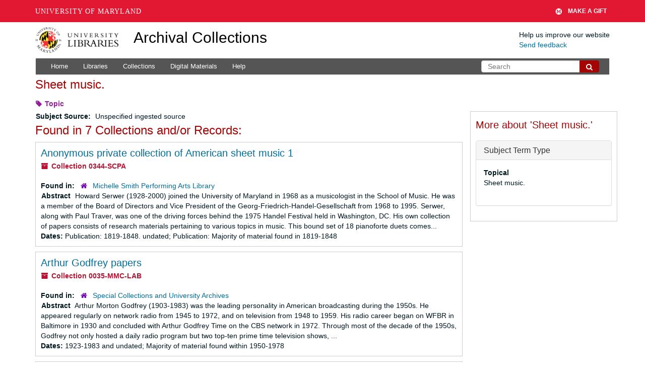

--- FILE ---
content_type: text/html; charset=UTF-8
request_url: https://archives.lib.umd.edu/subjects/265
body_size: 2245
content:
<!DOCTYPE html>
<html lang="en">
<head>
    <meta charset="utf-8">
    <meta name="viewport" content="width=device-width, initial-scale=1">
    <title></title>
    <style>
        body {
            font-family: "Arial";
        }
    </style>
    <script type="text/javascript">
    window.awsWafCookieDomainList = [];
    window.gokuProps = {
"key":"AQIDAHjcYu/GjX+QlghicBgQ/7bFaQZ+m5FKCMDnO+vTbNg96AF8/iJoPy7qicRwwSubQ745AAAAfjB8BgkqhkiG9w0BBwagbzBtAgEAMGgGCSqGSIb3DQEHATAeBglghkgBZQMEAS4wEQQMr9LmpNl+wKeTSt2lAgEQgDsQ256tmc+nVKlQAAXOUkqw+ct/3DavbKpwcYJUVgrsbond8rTLFdeuOn0oshFVUXAKKQ/0H6OSd8WAGQ==",
          "iv":"D549cgCrrAAAAQ8a",
          "context":"Q7D6NZoCCJCgVMVDouu013WKm0ItRGNmftbs1f5BhPPYG/[base64]/6+4UPksUtAat832/MO4eZ+5E571Q00DsRmFm5K1hb6JleeFFOa9I3+BqWC0ny39LhoIvz6cZr0wsijtG8PKEPP02mbtgAxIrcDEmfhAJi9uuWX/ewzAN7Px68rc0vsCB0AhNO131xbGlKxPZJ222Ts7i2H9G//izTPQBmpYaRDXzWZToLRi3J6yvjMLG9ekdXcpUPPmxH28D9snQuMoByzJ5sphB4ni/[base64]/p2AgfutV"
};
    </script>
    <script src="https://242ca8fe7f10.63f99d93.us-east-2.token.awswaf.com/242ca8fe7f10/9e89e9a0218e/bf23a9a77b85/challenge.js"></script>
</head>
<body>
    <div id="challenge-container"></div>
    <script type="text/javascript">
        AwsWafIntegration.saveReferrer();
        AwsWafIntegration.checkForceRefresh().then((forceRefresh) => {
            if (forceRefresh) {
                AwsWafIntegration.forceRefreshToken().then(() => {
                    window.location.reload(true);
                });
            } else {
                AwsWafIntegration.getToken().then(() => {
                    window.location.reload(true);
                });
            }
        });
    </script>
    <noscript>
        <h1>JavaScript is disabled</h1>
        In order to continue, we need to verify that you're not a robot.
        This requires JavaScript. Enable JavaScript and then reload the page.
    </noscript>
</body>
</html>

--- FILE ---
content_type: text/html;charset=utf-8
request_url: https://archives.lib.umd.edu/subjects/265
body_size: 22461
content:
<!DOCTYPE html>
<html lang="en">
<head>
	<meta charset="utf-8"/>
	<meta http-equiv="X-UA-Compatible" content="IE=edge"/>
	<meta name="viewport" content="width=device-width, initial-scale=1">
	<link href="/favicon.ico" rel="shortcut icon" type="image/x-icon" />
	<title>Sheet music. | Archival Collections</title>
	<meta name="csrf-param" content="authenticity_token" />
<meta name="csrf-token" content="TkQaUQ3kFe12bgkQIV0L+IizuPpQOSw2Q7Zs5ISqP0YE/yRfKpsnAdsacziw11WZrJq0uNe/4O+WNG8ZjdyX5w==" />

		<meta name="referrer" content="origin-when-cross-origin" />

	<script>
	 var APP_PATH = '/';
	 var SHOW_IDENTIFIERS_IN_TREE = false;
	</script>

	<link rel="stylesheet" media="all" href="/assets/application-c5ef6c3837eb5dfa7dbdd56630bce29abae71206f816c2cb3e936573b66c3028.css" />
	<script src="/assets/application-77406bf697558af1e782ad28fa7dc1be6c4f18508271369d4a2d9ef7aac90c32.js"></script>

	

			<!-- Begin plugin layout -->
			<link rel="stylesheet" media="screen" href="/assets/stylesheets/umd_lib_environment_banner.css" />
<link rel="stylesheet" media="screen" href="/assets/stylesheets/umd_lib.css" />

			<!-- End plugin layout -->
			<!-- Begin plugin layout -->
			 <link rel="stylesheet" media="all" href="/assets/stylesheets/umd_aeon_fulfillment.css" />

			<!-- End plugin layout -->

<!-- HTML5 shim and Respond.js for IE8 support of HTML5 elements and media queries -->
<!-- WARNING: Respond.js doesn't work if you view the page via file:// -->
<!--[if lt IE 9]>
	<script src="https://oss.maxcdn.com/html5shiv/3.7.3/html5shiv.min.js"></script>
	<script src="https://oss.maxcdn.com/respond/1.4.2/respond.min.js"></script>
<![endif]-->
    <!-- Matomo Analytics -->
    <script>
      var _paq = window._paq = window._paq || [];
      /* tracker methods like "setCustomDimension" should be called before "trackPageView" */
      _paq.push(['trackPageView']);
      _paq.push(['enableLinkTracking']);
      (function() {
        var u="https://umd.matomo.cloud/";
        _paq.push(['setTrackerUrl', u+'matomo.php']);
        _paq.push(['setSiteId', '9']);
        var d=document, g=d.createElement('script'), s=d.getElementsByTagName('script')[0];
        g.async=true; g.src='//cdn.matomo.cloud/umd.matomo.cloud/matomo.js'; s.parentNode.insertBefore(g,s);
      })();
    </script>
</head>

<body class="site">
  


	<div class="skipnav">
  <a class="sr-only sr-only-focusable" href="#maincontent">Skip to main content</a>
</div>


	<div class="container-fluid no-pad container">
		<section id="header">
  <div class="row">
    <div class="col-md-2 col-sm-3 col-xs-4">
      <a href="//lib.umd.edu" target="_blank"><img id="logo-header" class="img-responsive" width="170px" alt="University of Maryland Libraries Logo" src="https://archives.lib.umd.edu/assets/images/liblogo.png">    </a>
    </div>
    <div class="col-md-6 col-sm-5 col-xs-8">
        <a title="Return to the ArchivesSpace homepage" href="https://archives.lib.umd.edu/" class="app-title">Archival Collections</a>
    </div>
    <div class="col-md-4 col-sm-4 col-xs-12">
      <div class="website-feedback">
        <p class="website-feedback-label">Help us improve our website</p>
        <a class="website-feedback-link" href="https://libumd.wufoo.com/forms/rb2fewh0i9d7bc/">Send feedback</a>
      </div>
    </div>
  </div>
</section>

	</div>

  <section id="navigation" class="container">
  <nav class="navbar navbar-default" aria-label="top-level navigation">
    <div class="navbar-header top-bar">
      <button type="button" class="navbar-toggle collapsed" data-toggle="collapse" data-target="#collapsemenu"
              aria-expanded="false">
        <span class="sr-only">Toggle Navigation</span>
        <span class="icon-bar"></span>
        <span class="icon-bar"></span>
        <span class="icon-bar"></span>
      </button>
      <div class="collapse navbar-collapse pull-left" id="collapsemenu">
        <ul class="nav nav navbar-nav">
            <li><a href="/">Home</a></li>
            <li><a href="/repositories">Libraries</a></li>
            <li><a href="/repositories/resources">Collections</a></li>
            <li><a href="/objects?limit=digital_object">Digital Materials</a></li>
            <li><a href="https://www.lib.umd.edu/help-using-archival-collections">Help</a></li>
        </ul>
      </div>
        <div class="pull-right hidden-xxs">
          <form class="navbar-form" action="/search" accept-charset="UTF-8" method="get"><input name="utf8" type="hidden" value="&#x2713;" />
  <input type="hidden" name="op[]" id="op_1" />
  <div class="input-group">
    <input type="text" name="q[]" id="q_1" class="form-control umd-search" placeholder="Search" />
    <span class="input-group-btn">
      <button name="button" type="submit" class="btn btn-default umd-search-btn">
        <span class="fa fa-search" aria-hidden="true"></span>
        <span class="sr-only">Search The Archives</span>
</button>    </span>
  </div>
</form>
        </div>
        <div class="visible-xxs">
          <form class="navbar-form" action="/search" accept-charset="UTF-8" method="get"><input name="utf8" type="hidden" value="&#x2713;" />
  <input type="hidden" name="op[]" id="op_2" />
  <div class="input-group">
    <input type="text" name="q[]" id="q_2" class="form-control umd-search" placeholder="Search" />
    <span class="input-group-btn">
      <button name="button" type="submit" class="btn btn-default umd-search-btn">
        <span class="fa fa-search" aria-hidden="true"></span>
        <span class="sr-only">Search The Archives</span>
</button>    </span>
  </div>
</form>
        </div>
    </div>
  </nav>
</section>


	<section id="container-fluid" class="container site-content">
		<a name="maincontent" id="maincontent"></a>
		
		<div id="main-content">
  <div class="row" id="info_row">
    <div class="information col-sm-7">
      

<h1>
    Sheet music.
</h1>


<div class="badge-and-identifier">
  <div class="record-type-badge subject">
    <i class="fa fa-tag"></i>&#160;Topic 
  <!-- </div> -->
  </div>
</div>

    </div>
    <div class="page_actions col-sm-5 right">
      <div title="Page Actions" class="text-right">
 <ul class="list-inline">
      <li class="large-badge  align-center">
              <a id="staff-link" href="#" class="btn btn-default hide" target="_blank">
        <i class="fa fa-pencil fa-3x"></i>
        <br/>
        Staff Only
    </a>

      </li>
 </ul>
</div>

    </div>
  </div>
  <div class="row">
    <div class="information col-sm-9">
      <div class="clear">
        <span class="inline-label clear">Subject Source: </span>Unspecified ingested source
      </div>
        <h2>Found in 7 Collections and/or Records:</h2>
  
       <div class="recordrow" style="clear:both" data-uri="/repositories/4/resources/1687">
    

<h3>
    <a class="record-title" href="/repositories/4/resources/1687">
      Anonymous private collection of American sheet music 1
    </a>
</h3>


<div class="badge-and-identifier">
  <div class="record-type-badge resource">
    <i class="fa fa-archive"></i>&#160;Collection 
  <!-- </div> -->
    <!-- <div class="identifier"> -->
        <span class="component">0344-SCPA</span>
    <!-- </div> -->
  </div>
</div>

    <div class="recordsummary" style="clear:both">

    

  <div class="result_context">
      <strong>Found in: </strong>
<span class="repo_name">
  <span class='record-type-badge repository' aria-hidden='true'>       <i class='fa fa-home'></i>     </span>
  <a href="/repositories/4">Michelle Smith Performing Arts Library</a>
</span>

  </div>



    <div class="abstract single_note">
      <span class='inline-label'>Abstract</span>
        Howard Serwer (1928-2000) joined the University of Maryland in 1968 as a musicologist in the School of Music. He was a member of the Board of Directors and Vice President of the Georg-Friedrich-Handel-Gesellschaft from 1968 to 1995. Serwer, along with Paul Traver, was one of the driving forces behind the 1975 Handel Festival held in Washington, DC. His own collection of papers consists of research materials pertaining to various topics in music. This bound set of 18 pianoforte duets comes...
    </div>

    <div class="dates">
        <strong>Dates: </strong>
      Publication: 1819-1848. undated; Publication: Majority of material found in 1819-1848
    </div>

  <div class="staff-hidden hide">
  </div>



</div>


   </div>

       <div class="recordrow" style="clear:both" data-uri="/repositories/2/resources/593">
    

<h3>
    <a class="record-title" href="/repositories/2/resources/593">
      Arthur Godfrey papers
    </a>
</h3>


<div class="badge-and-identifier">
  <div class="record-type-badge resource">
    <i class="fa fa-archive"></i>&#160;Collection 
  <!-- </div> -->
    <!-- <div class="identifier"> -->
        <span class="component">0035-MMC-LAB</span>
    <!-- </div> -->
  </div>
</div>

    <div class="recordsummary" style="clear:both">

    

  <div class="result_context">
      <strong>Found in: </strong>
<span class="repo_name">
  <span class='record-type-badge repository' aria-hidden='true'>       <i class='fa fa-home'></i>     </span>
  <a href="/repositories/2">Special Collections and University Archives</a>
</span>

  </div>



    <div class="abstract single_note">
      <span class='inline-label'>Abstract</span>
        Arthur Morton Godfrey (1903-1983) was the leading personality in American broadcasting during the 1950s. He appeared regularly on network radio from 1945 to 1972, and on television from 1948 to 1959. His radio career began on WFBR in Baltimore in 1930 and concluded with Arthur Godfrey Time on the CBS network in 1972. Through most of the decade of the 1950s, Godfrey not only hosted a daily radio program but two top-ten prime time television shows, ...
    </div>

    <div class="dates">
        <strong>Dates: </strong>
      1923-1983 and undated; Majority of material found within 1950-1978
    </div>

  <div class="staff-hidden hide">
  </div>



</div>


   </div>

       <div class="recordrow" style="clear:both" data-uri="/repositories/4/resources/1673">
    

<h3>
    <a class="record-title" href="/repositories/4/resources/1673">
      Hugo Keesing collection on Jacoba Feenstra's sheet music
    </a>
</h3>


<div class="badge-and-identifier">
  <div class="record-type-badge resource">
    <i class="fa fa-archive"></i>&#160;Collection 
  <!-- </div> -->
    <!-- <div class="identifier"> -->
        <span class="component">0336-SCPA</span>
    <!-- </div> -->
  </div>
</div>

    <div class="recordsummary" style="clear:both">

    

  <div class="result_context">
      <strong>Found in: </strong>
<span class="repo_name">
  <span class='record-type-badge repository' aria-hidden='true'>       <i class='fa fa-home'></i>     </span>
  <a href="/repositories/4">Michelle Smith Performing Arts Library</a>
</span>

  </div>



    <div class="abstract single_note">
      <span class='inline-label'>Abstract</span>
        <p>The Hugo Keesing collection on Jacoba Feenstra’s sheet music consists of a single bound collection of sheet music. This sheet music was bound in the early-mid twentieth century and covers the period 1881–1911. The collection is organized in a single series.</p>
    </div>

    <div class="dates">
        <strong>Dates: </strong>
      1881-1911 and undated
    </div>

  <div class="staff-hidden hide">
  </div>



</div>


   </div>

       <div class="recordrow" style="clear:both" data-uri="/repositories/4/resources/1667">
    

<h3>
    <a class="record-title" href="/repositories/4/resources/1667">
      Hugo Keesing collection on music and World War I
    </a>
</h3>


<div class="badge-and-identifier">
  <div class="record-type-badge resource">
    <i class="fa fa-archive"></i>&#160;Collection 
  <!-- </div> -->
    <!-- <div class="identifier"> -->
        <span class="component">0331-SCPA</span>
    <!-- </div> -->
  </div>
</div>

    <div class="recordsummary" style="clear:both">

    

  <div class="result_context">
      <strong>Found in: </strong>
<span class="repo_name">
  <span class='record-type-badge repository' aria-hidden='true'>       <i class='fa fa-home'></i>     </span>
  <a href="/repositories/4">Michelle Smith Performing Arts Library</a>
</span>

  </div>



    <div class="abstract single_note">
      <span class='inline-label'>Abstract</span>
        Contemporaneously referred to as "the war to end all wars," the First World War officially began in July 1914 and lasted until November 11, 1918, when Germany, the last of the Central Powers still standing, signed an armstice. This was one of the largest and deadliest wars in the history of the world, involving over 70 million military troops, not to mention the millions of civilians that were affected and lost their lives. Hundreds of songs were written in the United States during and about...
    </div>

    <div class="dates">
        <strong>Dates: </strong>
      Copyright: Majority of material found within 1917-1919; Copyright: 1818-1933
    </div>

  <div class="staff-hidden hide">
  </div>



</div>


   </div>

       <div class="recordrow" style="clear:both" data-uri="/repositories/4/resources/266">
    

<h3>
    <a class="record-title" href="/repositories/4/resources/266">
      Hugo Keesing collection on popular music and culture
    </a>
</h3>


<div class="badge-and-identifier">
  <div class="record-type-badge resource">
    <i class="fa fa-archive"></i>&#160;Collection 
  <!-- </div> -->
    <!-- <div class="identifier"> -->
        <span class="component">0059-SCPA</span>
    <!-- </div> -->
  </div>
</div>

    <div class="recordsummary" style="clear:both">

    

  <div class="result_context">
      <strong>Found in: </strong>
<span class="repo_name">
  <span class='record-type-badge repository' aria-hidden='true'>       <i class='fa fa-home'></i>     </span>
  <a href="/repositories/4">Michelle Smith Performing Arts Library</a>
</span>

  </div>



    <div class="abstract single_note">
      <span class='inline-label'>Abstract</span>
        The Hugo Keesing collection on popular music and culture consists of books, serials, recordings, sheet music, clippings, memorabilia, and teaching and research materials related to twentieth-century American popular music, and to rock and roll music in particular. The materials were collected by Hugo Keesing, a popular culture scholar and former professor of American Studies at the University of Maryland, and by Dr. Keesing's brother, Wouter Keesing. The bulk of the collection covers the...
    </div>

    <div class="dates">
        <strong>Dates: </strong>
      Majority of material found within 1950-1990; 1900-1999
    </div>

  <div class="staff-hidden hide">
  </div>



</div>


   </div>

       <div class="recordrow" style="clear:both" data-uri="/repositories/4/resources/1814">
    

<h3>
    <a class="record-title" href="/repositories/4/resources/1814">
      Joan Baxter collection of sheet music
    </a>
</h3>


<div class="badge-and-identifier">
  <div class="record-type-badge resource">
    <i class="fa fa-archive"></i>&#160;Collection 
  <!-- </div> -->
    <!-- <div class="identifier"> -->
        <span class="component">0406-SCPA</span>
    <!-- </div> -->
  </div>
</div>

    <div class="recordsummary" style="clear:both">

    

  <div class="result_context">
      <strong>Found in: </strong>
<span class="repo_name">
  <span class='record-type-badge repository' aria-hidden='true'>       <i class='fa fa-home'></i>     </span>
  <a href="/repositories/4">Michelle Smith Performing Arts Library</a>
</span>

  </div>



    <div class="abstract single_note">
      <span class='inline-label'>Abstract</span>
        <p>Joan Baxter (1927–2008) was an amateur pianist, writer, and collector of sheet music originating from the 1880s to mid 1900s. A native of Rochester, New York, Baxter also lived in Washington, DC and Chapel Hill, North Carolina. The contents of this collection include sheet music for voice and piano, clippings and articles, and correspondence with other collectors and music historians.</p>
    </div>

    <div class="dates">
        <strong>Dates: </strong>
      1882-2004 ; Majority of material found within 1920-1989
    </div>

  <div class="staff-hidden hide">
  </div>



</div>


   </div>

       <div class="recordrow" style="clear:both" data-uri="/repositories/4/resources/1689">
    

<h3>
    <a class="record-title" href="/repositories/4/resources/1689">
      Mrs. Shippen sheet music collection
    </a>
</h3>


<div class="badge-and-identifier">
  <div class="record-type-badge resource">
    <i class="fa fa-archive"></i>&#160;Collection 
  <!-- </div> -->
    <!-- <div class="identifier"> -->
        <span class="component">0345-SCPA</span>
    <!-- </div> -->
  </div>
</div>

    <div class="recordsummary" style="clear:both">

    

  <div class="result_context">
      <strong>Found in: </strong>
<span class="repo_name">
  <span class='record-type-badge repository' aria-hidden='true'>       <i class='fa fa-home'></i>     </span>
  <a href="/repositories/4">Michelle Smith Performing Arts Library</a>
</span>

  </div>



    <div class="abstract single_note">
      <span class='inline-label'>Abstract</span>
        Due to the limited information concerning the origins of this particular collection of items, it is our responsibility to inform readers of the uncertain identity of the original owner of these bound folios, “Mrs. Shippen.” According to accessible vital records, there were eight women on the east coast of the newly independent United States who would have gone by the name, “Mrs. Shippen,” at the time of these publications (early to middle 19th century). All eight eligible Mrs. Shippens were...
    </div>

    <div class="dates">
        <strong>Dates: </strong>
      Majority of material found within 1811-1825; ca. 1803-1827
    </div>

  <div class="staff-hidden hide">
  </div>



</div>


   </div>

  

    </div>
    <div id="sidebar" class="col-sm-3 sidebar sidebar-container">
      <h3>More about 'Sheet music.'</h3>
      <div class="acc_holder clear" >
        <div class="panel-group" id="res_accordion">
              <div class="panel panel-default">
    <div class="panel-heading">
      <h2 class="panel-title">
        <a class="accordion-toggle" data-toggle="collapse"  href="#subject_terms" aria-expanded="true">
          <span class="translation_missing" title="translation missing: en.subject_term_type">Subject Term Type</span>
        </a>
      </h2>
    </div>
    <div id="subject_terms" class="panel-collapse collapse note_panel in">
      <div class="panel-body">
        <dl>
    <dt>Topical</dt>
    <dd>Sheet music.</dd>
</dl>
      </div>
    </div>
  </div>

        </div>
      </div>
      <script type="text/javascript" >
        initialize_accordion(".note_panel", "Expand All" , "Collapse All", true);
      </script>
        
<div class="filters">
</div>



    </div>
  </div>
</div>

	</section>

	<script  type="text/javascript" >
		$(".upper-record-details .note-content").each(function(index, element){$(this).readmore(450)});
	</script>

	<div class="panel-footer">
  <div class="container">
    <div class="row">
      <div class="col-md-5">
        <div class="headline">
          <h2>Useful Links</h2>
        </div>
        <ul>
          <li><a href="https://www.lib.umd.edu/collections/special">Special Collections and University Archives</a></li>
          <li><a href="https://usmai-umcp.primo.exlibrisgroup.com/discovery/search?vid=01USMAI_UMCP:UMCP&lang=en">Catalog</a></li>
          <li><a href="https://digital.lib.umd.edu/">Digital Collections </a></li>
          <li><a href="https://www.lib.umd.edu/find/request-digital/special-collections">Duplication Policy </a></li>
          <li><a href="http://lib.guides.umd.edu/researchusingprimarysources">Research Using Primary Sources </a></li>
        </ul>
        <br/>

				<div>We proudly participate in development of ArchivesSpace, which powers this website. Learn more about this product and its development at <a href="http://archivesspace.org" target="_blank">archivesspace.org</a>
				</div>
				<div class="margin-top-30">
				<a href="https://umd.edu/web-accessibility" target="_blank" title="Info about web accessibility at UMD">Web Accessibility</a> | <a href="https://libumd.wufoo.com/forms/rb2fewh0i9d7bc/" target="_blank">Website Feedback</a>
				</div>
      </div>

      <div class="col-md-7 col-md-xs-12">
        <div class="headline">
          <h2>Contact Us</h2>
        </div>
        <div class="row">
          <div class="col-md-6">
            <p><a href="https://www.lib.umd.edu/collections/special"> Special Collections and University Archives</a><br/></p>
            <address> Maryland Room <br/>
              <a href="https://www.lib.umd.edu/visit/libraries/hornbake">Hornbake Library</a><br/>
              4130 Campus Drive<br>
              University of Maryland,<br/>
              College Park, MD 20742
            </address>
            <p><a href="tel:+301-405-9212">301-405-9212</a><br/>
            <a href="https://www.lib.umd.edu/collections/special/contact">Email</a><br/>
            <a href="https://umd.libcal.com/hours">Hours</a></p>
          </div>
          <div class="col-md-6">
            <p><a href="https://www.lib.umd.edu/collections/special/performing-arts">Special Collections in Performing Arts</a><br/>
            <a href="https://www.lib.umd.edu/collections/special/performing-arts/piano">International Piano Archives at Maryland</a>
            </p>
            <address>
              Lowens Room<br/>
              <a href="https://www.lib.umd.edu/visit/libraries/mspal">Michelle Smith Performing Arts Library</a><br/>
              8270 Alumni Drive <br/>
              College Park, MD 20742<br/><br/>

              <a href="tel:+301-405-9217">301-405-9217</a> <br/>
              <a href="https://www.lib.umd.edu/collections/special/contact">Email</a><br/>
              <a href="https://umd.libcal.com/hours">Hours</a>
            </address>
          </div>
        </div>
      </div>
    </div>
  </div>
</div>


			<script>
				FRONTEND_URL = "https://aspace.lib.umd.edu/";
				RECORD_URI = "/subjects/265";
				STAFF_LINK_MODE = "edit";
			</script>

	<!-- UMD Wrapper -->
	<script src="https://umd-header.umd.edu/build/bundle.js?search=0&amp;search_domain=&amp;events=0&amp;news=0&amp;schools=0&amp;admissions=0&amp;support=1&amp;support_url=https%253A%252F%252Fgiving.umd.edu%252Fgiving%252FshowSchool.php%253Fname%253Dlibraries&amp;wrapper=1160&amp;sticky=0"></script>
</body>
</html>


--- FILE ---
content_type: text/css
request_url: https://archives.lib.umd.edu/assets/stylesheets/umd_lib_environment_banner.css
body_size: 274
content:
/* https://confluence.umd.edu/display/LIB/Create+Environment+Banners */
.environment-banner {
    height: 25px;
    padding: 2px 25px;
}
.environment-banner#environment-local {
    background: #008000;
    color: #fff; 
}
.environment-banner#environment-development {
    background: #fff100;
    color: #000; 
}
.environment-banner#environment-staging {
    background: #0000ff;
    color: #fff;
}


--- FILE ---
content_type: text/css
request_url: https://archives.lib.umd.edu/assets/stylesheets/umd_lib.css
body_size: 5437
content:
@charset "UTF-8";
/* Custom styles for ArchivesSpace Public UI */

#header>.row {
    height: auto;
    border-bottom: 0;
    padding:0 0 10px 0;
    margin:10px 10px 0 0;
}

#header .website-feedback-label {
    padding:0 0 0 0;
    margin:0 0 0 0;
}

.website-feedback{
	margin: 5px 0;
}

#header .website-feedback-link:hover {
    text-decoration: underline;
}

.navbar .navbar-header .navbar-toggle {
	background: #fff;
}
.navbar-default .navbar-collapse, .navbar-default .navbar-form {
    border: none;
}
.navbar-toggle {
	float: left;
	padding: 8px 6px;
	margin-left: 10px;
}
/* Custom pull-right that only occurs at medium or higher, see
   https://stackoverflow.com/a/19405414 */
@media (min-width: 992px) {
    .pull-right-md {
        float: right;
    }
}

.vh-30{
    min-height: 30vh;
}

.search-block{
    min-height: 230px;
    position: relative;
    padding: 30px;
    margin-bottom: 25px;
    background:  url('../images/letter.JPG') no-repeat fixed top rgba(247, 247, 247, 1);
}
.search-box {
    padding: 15px;
    text-align: left;
    color: #000;
    opacity: .95;
    border: 1px solid #eee;
    background: #fff none repeat scroll 0 0;
}
.searchstatement{
	padding: 5px 5px 5px 10px;
}
.filter_more{
	margin-bottom: 10px;
}
.form-group{
	margin-bottom: 10px;
}
.pagination > li > a, .pagination > li > span{
	margin-left: -2px;
}
.record-type-badge, .inline-label{
	padding: 5px 5px 5px 1px;
	font-family: "Helvetica Neue", Helvetica, Arial, sans-serif;
}
.sorter{
	margin-bottom: 10px;
}
p, a, l a, div a, .app-title {
    font-weight: 500;
}
.panel-footer a,.panel-footer a:hover,.panel-footer a:active {
    color: #f0ad4e;
	font-weight: 500;
}
.panel-footer a:hover {
    text-decoration: underline;
}
.app-title{
    color: #000;
    font-size: 34px;
}
.app-title, a:hover {
    color: #000;
    text-decoration: none;
}
.top-bar {
    background: #555 !important;
    border-top: 1px solid #555;
    border-bottom: 1px solid #555;
}
.navbar {
    position: relative;
    min-height: 35px;
    margin-bottom: 0;
}
.navbar-default .navbar-nav>li>a {
    color: #fff;
    font-size: 13px !important;
}
.navbar-default .navbar-nav>li>a:hover {
    color: #f0ad4e;
}
.umd-search {
 	height: 24px;
}
.umd-search-btn {
    background-color: #a40404;
    border-color: #a40404;
	padding-top: 2px;
	height: 24px;
	color: #fff;
}
.navbar-form {
	margin: 3px 5px;
	float: right;

}
h1, h2, h3, h4, h5, h6 {
    color: #a40404;
    margin-top: 5px;
    text-shadow: none;
    font-weight: normal;
    font-family: "Open Sans", Arial, sans-serif;
}
.bg-grey {
    background: #f7f7f7;
    padding: 15px;
    margin: 0 10px 10px 0;
}
.margin-top-30 {
    margin-top: 30px;
}
.panel-footer h2, .panel-footer h3, .panel-footer h4 {
    color: #fff;
    background: none;
    text-shadow: none;
}
.panel-footer ul{
    margin-left: -25px;
}
.headline {
    display: block;
    margin: 10px 0 25px 0;
    border-bottom: 1px dotted #e4e9f0;
}
.headline h2, .headline h3, .headline h4 {
    border-bottom: 2px solid #a40404;
    margin: 0 0 -2px 0;
    padding-bottom: 5px;
    display: inline-block;
}
.pagination>.active>a, .pagination>.active>a:hover, .pagination>.active>a:focus, .pagination>.active>span, .pagination>.active>span:hover, .pagination>.active>span:focus {
    background-color: #a40404;
    border-color: #a40404;
}
.pagination>li>a:hover {
    background-color: #b61332;
    color: #fff;
}
.btn-primary {
    background-color: #a40404;
    border-color: #a40404;
}
.btn-primary:hover {
    background-color: #b61332;
    border-color: #b61332;
}
.record-type-badge.resource {
    color: #b61332;
    border-color: #b61332;
}
.panel-footer {
    color: #fff;
    background: #333;
    padding: 20px 0 30px;
}

/* Sticky footer */

.site {
    display: flex;
    flex-direction: column;
    height: 100vh;
    display: -webkit-box;
    display: -webkit-flex;
    display: -ms-flexbox;
    -webkit-box-orient: vertical;
    -webkit-box-direction: normal;
    -webkit-flex-direction: column;
    -ms-flex-direction: column;
}
.site-content {
    -webkit-box-flex: 1;
    -webkit-flex: 1 0 auto;
    -ms-flex: 1 0 auto;
    flex: 1 0 auto;
}

/* end of sticky footer*/

@media (min-width: 992px){
.app-title {
    font-size: 28px;
}
}

#sidebar .search .form-group {
    width: 100%;
}

#sidebar .search .form-group #filter_q0 {
    width: 100%;
}

.nav-pills > li.disabled a, .nav-pills > li.disabled a:hover {
    background: #ccc;
    color: #aaa;
}
.navbar-nav>li>form button {
    color: #004f6f;
}

@media (max-width: 767px) {
  #navigation.container {
  margin-left: -1px;
  margin-right: -1px;
}
}
@media (min-width: 768px){
.website-feedback {
	float: right;
}
.navbar-nav>li>a {
    padding-top: 5px;
    padding-bottom: 5px;
}
.app-title {
    font-size: 30px;
}
}

@media (min-width:480px){
.visible-xxs{
    display: none !important;
}
}

@media (max-width: 479px){
.app-title {
    font-size: 22px;
}
.hidden-xxs{
    display: none !important;
}
.visible-xxs{
    display: block !important;
}
}

.largetree-container .expandme > .glyphicon-chevron-right:before {
    content: "\002b"
}

.largetree-container .expandme > .glyphicon-chevron-right.expanded:before {
    content: "\2212"
}

.largetree-container .expandme-icon.expanded {
    transform: none;
    transition: none;
}

.request_instructions {
  background-color: #d9edf7;
  border-color: #bce8f1;
  color: #31708f;
  padding: 15px;
  margin-bottom: 20px;
  border: 1px solid transparent;
  border-radius: 4px;
  box-sizing: border-box;
  font-weight: bold;
}


--- FILE ---
content_type: text/css; charset=utf-8
request_url: https://archives.lib.umd.edu/assets/archivesspace/print.css
body_size: 2320
content:
@media print{*{margin-top:0 !important;margin-bottom:2pt !important;padding-top:0 !important;padding-bottom:0 !important}*:not(.fa){font-family:Georgia, 'Times New Roman', serif !important}body{font-size:12pt !important}h1{font-size:1.3em !important}h2{font-size:1.2em !important}h3{font-size:1.1em !important}h4{font-size:1em !important}h5{font-size:0.9em !important}h6{font-size:0.8em !important}h1,h2,h3,h4,h5,h6{break-after:avoid !important}h2,h3,h4,h5,h6{margin-top:10pt !important}a[href]:not([href^='#']):not([href^='javascript:']){color:blue !important;text-decoration:underline !important}figure,img,ul{break-inside:avoid !important}#header>.row{height:auto !important;padding-right:0 !important;padding-left:0 !important}#header h1>a{color:#000 !important;text-decoration:none !important}#header h1>a::after{content:'' !important}#header .logo,#navigation,.page_actions,#sidebar,#filter-sidebar,.btn:not(#whats-in-container .btn),#whats-in-container button>.fa,#whats-in-container button>span,#whats-in-container button>br,.sorter,#paging,#paging_bottom,.panel-footer{display:none !important}#content{margin-right:0 !important;margin-left:0 !important}.breadcrumb,#main-content,.panel-heading,.panel-body{padding-right:0 !important;padding-left:0 !important}.container-fluid{padding-right:0 !important;padding-left:0 !important}.row{margin-right:0 !important;margin-left:0 !important}.col-xs-1,.col-sm-1,.col-md-1,.col-lg-1,.col-xs-2,.col-sm-2,.col-md-2,.col-lg-2,.col-xs-3,.col-sm-3,.col-md-3,.col-lg-3,.col-xs-4,.col-sm-4,.col-md-4,.col-lg-4,.col-xs-5,.col-sm-5,.col-md-5,.col-lg-5,.col-xs-6,.col-sm-6,.col-md-6,.col-lg-6,.col-xs-7,.col-sm-7,.col-md-7,.col-lg-7,.col-xs-8,.col-sm-8,.col-md-8,.col-lg-8,.col-xs-9,.col-sm-9,.col-md-9,.col-lg-9,.col-xs-10,.col-sm-10,.col-md-10,.col-lg-10,.col-xs-11,.col-sm-11,.col-md-11,.col-lg-11,.col-xs-12,.col-sm-12,.col-md-12,.col-lg-12{padding-right:0 !important;padding-left:0 !important}.badge-and-identifier{overflow:initial !important}.collapse{display:initial !important}.panel,.panel-default,.panel-heading,.panel-body{border-color:white !important}.readmore .more{visibility:visible !important;display:inline !important}.readmore span.elipses,.readmore a.expander{display:none}.infinite-record-wrapper{height:auto !important}.infinite-record-wrapper div.infinite-record-record:first-of-type h3{margin-top:0 !important}.page-location-for-printing{padding:2px;font-size:10px}.print-hide{display:none !important}@page{margin:1cm}}


--- FILE ---
content_type: application/javascript
request_url: https://umd-header.umd.edu/build/bundle.js?search=0&search_domain=&events=0&news=0&schools=0&admissions=0&support=1&support_url=https%253A%252F%252Fgiving.umd.edu%252Fgiving%252FshowSchool.php%253Fname%253Dlibraries&wrapper=1160&sticky=0
body_size: 19737
content:
!function(e){var t={};function r(n){if(t[n])return t[n].exports;var i=t[n]={i:n,l:!1,exports:{}};return e[n].call(i.exports,i,i.exports,r),i.l=!0,i.exports}r.m=e,r.c=t,r.d=function(e,t,n){r.o(e,t)||Object.defineProperty(e,t,{enumerable:!0,get:n})},r.r=function(e){"undefined"!=typeof Symbol&&Symbol.toStringTag&&Object.defineProperty(e,Symbol.toStringTag,{value:"Module"}),Object.defineProperty(e,"__esModule",{value:!0})},r.t=function(e,t){if(1&t&&(e=r(e)),8&t)return e;if(4&t&&"object"==typeof e&&e&&e.__esModule)return e;var n=Object.create(null);if(r.r(n),Object.defineProperty(n,"default",{enumerable:!0,value:e}),2&t&&"string"!=typeof e)for(var i in e)r.d(n,i,function(t){return e[t]}.bind(null,i));return n},r.n=function(e){var t=e&&e.__esModule?function(){return e.default}:function(){return e};return r.d(t,"a",t),t},r.o=function(e,t){return Object.prototype.hasOwnProperty.call(e,t)},r.p="",r(r.s=0)}([function(e,t,r){"use strict";Object.defineProperty(t,"__esModule",{value:!0}),r(1);var n=r(2);new(r(3).UmdHeader)(n,{domain:"https://umd-header.umd.edu",alertsUrl:"https://umd.edu/api/alerts",cssUrl:"https://umd-header.umd.edu/build/index.css",cookieName:"umd_header",searchUrl:"https://search.umd.edu",newsUrl:"https://umdrightnow.umd.edu/services/v1/views/services_feed_5",eventsUrl:"https://umd.bwcs-hosting.com/feeder/main/eventsFeed.do?f=y&sort=dtstart.utc:asc&fexpr=(categories.href!=%22/public/.bedework/categories/sys/Ongoing%22%20and%20categories.href!=%22/public/.bedework/categories/Campus%20Bulletin%20Board%22)%20and%20(entity_type=%22event%22%7Centity_type=%22todo%22)&skinName=list-json-umd-fp&count=3"})},function(e,t,r){},function(e){e.exports=JSON.parse('{"items":[{"key":"admissions","title":"Admissions","url":"https://umd.edu/admissions","icon":"<svg class=\\"umdheader-nav__icon\\" xmlns=\\"http://www.w3.org/2000/svg\\" width=\\"29\\" height=\\"28\\" viewBox=\\"0 0 29 28\\"><title>Flag</title><path d=\\"M5 4c0 .72-.39 1.36-1 1.72V25.5c0 .266-.234.5-.5.5h-1c-.266 0-.5-.234-.5-.5V5.72c-.61-.36-1-1-1-1.72 0-1.11.89-2 2-2s2 .89 2 2zm23 1v11.922c0 .578-.36.797-.812 1.03-1.766.954-3.72 1.814-5.766 1.814-2.875 0-4.25-2.188-7.656-2.188-2.484 0-5.094 1.125-7.25 2.28-.172.095-.328.142-.516.142-.547 0-1-.453-1-1V7.406c0-.375.187-.64.484-.86.375-.25.828-.468 1.234-.67 1.97-1 4.36-1.876 6.578-1.876 2.453 0 4.375.812 6.547 1.828.438.22.89.297 1.375.297C23.67 6.125 26.312 4 26.998 4c.548 0 1 .453 1 1z\\"></path></svg>","children":[],"extraClasses":"umdheader-nav__item--admissions"},{"key":"schools","title":"Colleges &amp; Schools","url":"https://umd.edu/colleges-and-schools","icon":"<svg class=\\"umdheader-nav__icon\\" xmlns=\\"http://www.w3.org/2000/svg\\" width=\\"26\\" height=\\"28\\" viewBox=\\"0 0 26 28\\"><title>School</title><path d=\\"M22 15.5V23c0 .547-.453 1-1 1h-6v-6h-4v6H5c-.547 0-1-.453-1-1v-7.5c0-.03.016-.063.016-.094L13 8l8.984 7.406c.016.03.016.063.016.094zm3.484-1.078l-.97 1.156c-.077.094-.202.156-.327.172h-.047c-.125 0-.234-.03-.328-.11L13 6.626 2.185 15.64c-.11.08-.234.126-.375.11-.124-.016-.25-.078-.327-.172l-.97-1.156c-.17-.203-.14-.53.064-.703L11.81 4.36c.657-.547 1.72-.547 2.376 0L18 7.547V4.5c0-.28.218-.5.5-.5h3c.28 0 .5.22.5.5v6.375l3.42 2.844c.204.17.235.5.064.702z\\"></path></svg>","children":[],"extraClasses":"umdheader-nav__item--schools"},{"key":"news","title":"News","url":"https://today.umd.edu","icon":"<svg class=\\"umdheader-nav__icon\\" xmlns=\\"http://www.w3.org/2000/svg\\" width=\\"26\\" height=\\"28\\" viewBox=\\"0 0 26 28\\"><title>Star</title><path d=\\"M26 10.11c0 .28-.203.546-.406.75l-5.672 5.53 1.344 7.812c.016.11.016.203.016.313 0 .406-.187.78-.64.78-.22 0-.44-.077-.626-.186L13 21.42 5.984 25.11c-.203.108-.406.186-.625.186-.454 0-.657-.375-.657-.78 0-.11.016-.204.03-.314L6.08 16.39.39 10.86c-.187-.204-.39-.47-.39-.75 0-.47.483-.657.874-.72l7.844-1.14 3.516-7.11c.14-.297.406-.64.766-.64s.625.343.766.64l3.516 7.11 7.844 1.14c.375.063.875.25.875.72z\\"></path></svg>","children":[],"extraClasses":"umdheader-nav__item--news"},{"key":"events","title":"Events","url":"https://calendar.umd.edu/cal/main/showEventList.rdo","icon":"<svg class=\\"umdheader-nav__icon\\" xmlns=\\"http://www.w3.org/2000/svg\\" width=\\"26\\" height=\\"28\\" viewBox=\\"0 0 26 28\\"><title>Calendar</title><path d=\\"M2 26h22V10H2v16zM8 7V2.5c0-.28-.22-.5-.5-.5h-1c-.28 0-.5.22-.5.5V7c0 .28.22.5.5.5h1c.28 0 .5-.22.5-.5zm12 0V2.5c0-.28-.22-.5-.5-.5h-1c-.28 0-.5.22-.5.5V7c0 .28.22.5.5.5h1c.28 0 .5-.22.5-.5zm6-1v20c0 1.094-.906 2-2 2H2c-1.094 0-2-.906-2-2V6c0-1.094.906-2 2-2h2V2.5C4 1.125 5.125 0 6.5 0h1C8.875 0 10 1.125 10 2.5V4h6V2.5C16 1.125 17.125 0 18.5 0h1C20.875 0 22 1.125 22 2.5V4h2c1.094 0 2 .906 2 2z\\"></path></svg>","children":[],"extraClasses":"umdheader-nav__item--events"},{"key":"support","title":"Make A Gift","url":"https://giving.umd.edu/giving/","icon":"<svg class=\\"umdheader-nav__icon\\" xmlns=\\"http://www.w3.org/2000/svg\\" width=\\"24\\" height=\\"28\\" viewBox=\\"0 0 35 28\\"><title>Gift</title><path d=\\"M16 1.4C7.937 1.4 1.4 7.937 1.4 16S7.937 30.6 16 30.6c8.063 0 14.6-6.537 14.6-14.6S24.063 1.4 16 1.4zm3.38 22.66v-2.55h2L21 13l-4.68 8.36h-.38L11.11 13l-.27 8.55h2v2.55H6.08v-2.55H8l.45-11.5H6.42V7.5h4.54l5.16 9.19 5-9.27h4.51v2.55h-2.04l.61 11.49h2v2.55z\\"></path></svg>","children":[],"extraClasses":"umdheader-nav__item--support"},{"key":"search","title":"","url":"#","icon":"<svg class=\\"umdheader-nav__icon umdheader-nav__icon--solo\\" xmlns=\\"http://www.w3.org/2000/svg\\" width=\\"26\\" height=\\"28\\" viewBox=\\"0 0 26 28\\"><title>Search</title><path d=\\"M18 13c0-3.86-3.14-7-7-7s-7 3.14-7 7 3.14 7 7 7 7-3.14 7-7zm8 13c0 1.094-.906 2-2 2-.53 0-1.047-.22-1.406-.594l-5.36-5.344C15.408 23.328 13.22 24 11.002 24 4.924 24 0 19.076 0 13S4.924 2 11 2s11 4.92 11 11c0 2.218-.67 4.405-1.936 6.233l5.36 5.36c.358.358.577.874.577 1.405z\\"/></svg>","children":[],"customHtml":"<form id=\\"search-form\\" aria-hidden=\\"true\\" class=\\"umdheader-nav__search umdheader-nav__items--animate\\"><label class=\\"umdheader-visually-hidden\\" for=\\"umdheader-search-keyword\\">Search</label><input type=\\"search\\" name=\\"search_query\\" placeholder=\\"Search for people, places and things\\" id=\\"umdheader-search-keyword\\" class=\\"umdheader-input umdheader-input--text\\"><input type=\\"submit\\" value=\\"Submit\\" class=\\"umdheader-nav__search-button umdheader-input umdheader-input--button\\"></form>","extraClasses":"umdheader-nav__item--search"}]}')},function(e,t,r){"use strict";var n=this&&this.__awaiter||function(e,t,r,n){return new(r||(r=Promise))((function(i,a){function s(e){try{d(n.next(e))}catch(e){a(e)}}function o(e){try{d(n.throw(e))}catch(e){a(e)}}function d(e){var t;e.done?i(e.value):(t=e.value,t instanceof r?t:new r((function(e){e(t)}))).then(s,o)}d((n=n.apply(e,t||[])).next())}))},i=this&&this.__generator||function(e,t){var r,n,i,a,s={label:0,sent:function(){if(1&i[0])throw i[1];return i[1]},trys:[],ops:[]};return a={next:o(0),throw:o(1),return:o(2)},"function"==typeof Symbol&&(a[Symbol.iterator]=function(){return this}),a;function o(a){return function(o){return function(a){if(r)throw new TypeError("Generator is already executing.");for(;s;)try{if(r=1,n&&(i=2&a[0]?n.return:a[0]?n.throw||((i=n.return)&&i.call(n),0):n.next)&&!(i=i.call(n,a[1])).done)return i;switch(n=0,i&&(a=[2&a[0],i.value]),a[0]){case 0:case 1:i=a;break;case 4:return s.label++,{value:a[1],done:!1};case 5:s.label++,n=a[1],a=[0];continue;case 7:a=s.ops.pop(),s.trys.pop();continue;default:if(!(i=s.trys,(i=i.length>0&&i[i.length-1])||6!==a[0]&&2!==a[0])){s=0;continue}if(3===a[0]&&(!i||a[1]>i[0]&&a[1]<i[3])){s.label=a[1];break}if(6===a[0]&&s.label<i[1]){s.label=i[1],i=a;break}if(i&&s.label<i[2]){s.label=i[2],s.ops.push(a);break}i[2]&&s.ops.pop(),s.trys.pop();continue}a=t.call(e,s)}catch(e){a=[6,e],n=0}finally{r=i=0}if(5&a[0])throw a[1];return{value:a[0]?a[1]:void 0,done:!0}}([a,o])}}};Object.defineProperty(t,"__esModule",{value:!0}),t.UmdHeader=void 0;var a=r(4),s=r(5),o=r(7),d=function(){function e(e,t){var r=this;this.wrapperMin=960,this.activeMenuItems=0,this.navItems=e,this.config=t,this.UmdHelper=new a.UmdHelper,this.addCss(),this.defineSettings(),[].forEach.call(this.navItems.items,(function(e){e.key in r.settings&&1==r.settings[e.key]&&r.activeMenuItems++})),this.cookies=this.UmdHelper.getCookie(this.config.cookieName),this.markup={header:"",alerts:"",news:"",events:""};n(r,void 0,void 0,(function(){return i(this,(function(e){switch(e.label){case 0:return[4,this.buildMarkup()];case 1:return e.sent(),this.addHeader(this.markup.header),1==this.settings.news&&this.buildNews(),1==this.settings.events&&this.buildEvents(),this.buildAlerts(),this.element=document.querySelector(".umdheader-wrap"),this.activeMenuItems>0&&(this.toggleSubnav(),this.toggleMobileNav(this.element.querySelector(".umdheader-main__mobile-trigger")),this.toggleSearch(),1==this.settings.search&&this.submitSearch(this.element.querySelector(".umdheader-nav__search-button")),this.closeSubnavs()),[2]}}))}))}return e.prototype.defineSettings=function(){var e=document.getElementsByTagName("script");this.script=e[e.length-1],this.settings=this.UmdHelper.queryStringToObject(this.script.src),this.settings.wrapper=this.setWrapperWidth(),this.settings.search_domain=this.prepareSearchDomain()},e.prototype.setWrapperWidth=function(){var e=o(this.settings.wrapper.trim());return""===e||null===e?e="100%":e<this.wrapperMin?e=this.wrapperMin+"px":e+="px",e},e.prototype.prepareSearchDomain=function(){var e="";if(this.settings.search_domain){var t=this.settings.search_domain.replace(/^https?\:\/\//i,"").trim()+".umd.edu";s.isWebUri("http://"+t)&&(!0,e=t)}return e},e.prototype.addCss=function(){var e=document.head,t=document.createElement("link");t.rel="stylesheet",t.href=this.config.cssUrl,e.appendChild(t)},e.prototype.addHeader=function(e){var t=document.createElement("div");t.classList.add("umdheader-wrap"),1==this.settings.sticky&&t.classList.add("umdheader-wrap--sticky"),t.style.display="none",t.innerHTML=e,document.body.insertBefore(t,document.body.childNodes[0])},e.prototype.addAlerts=function(e){var t=document.createElement("div");t.classList.add("umdheader-alerts"),t.innerHTML=e,document.getElementById("umdheader-main").parentNode.insertBefore(t,document.getElementById("umdheader-main")),this.closeAlertListener()},e.prototype.closeAlertListener=function(){var e=this;[].forEach.call(document.querySelectorAll(".umdheader-alert__close-trigger"),(function(t){t.addEventListener("click",(function(t){e.closeAlert(t)}))}))},e.prototype.closeAlert=function(e){var t=e.target.parentNode,r=t.getAttribute("data-alert-id");t.classList.add("umdheader-alert--hidden"),(null==this.cookies||this.cookies.indexOf(r)<0)&&(this.cookies.push(r),this.UmdHelper.setCookie(this.config.cookieName,this.cookies,1)),this.adjustBodyPadding()},e.prototype.buildAlerts=function(){var e=this;this.UmdHelper.ajax(this.config.alertsUrl,(function(t){void 0!==t&&"object"==typeof t.data&&[].forEach.call(t.data,(function(t){e.cookies.indexOf(t.alert_id)<0&&(e.markup.alerts+='<div class="umdheader-alert umdheader-alert--'+t.alert_type+'" data-alert-id="'+t.alert_id+'">',e.markup.alerts+='<span class="umdheader-alert__close-trigger"><em class="umdheader-visually-hidden">Close</em></span>',e.markup.alerts+='<span class="umdheader-alert__title">'+t.alert_title+"</span>",e.markup.alerts+='<span class="umdheader-alert__desc">'+t.alert_message+"</span>",e.markup.alerts+="</div>")})),""!==e.markup.alerts&&e.addAlerts(e.markup.alerts),e.adjustBodyPadding()}))},e.prototype.buildNews=function(){},e.prototype.buildEvents=function(){},e.prototype.buildMarkup=function(){var e=this;return new Promise((function(t){var r=e.activeMenuItems<=0?" umdheader-main__container--centered":"";e.markup.header+='<div class="umdheader-main" id="umdheader-main">',e.markup.header+='<div class="umdheader-main__container'+r+'" style="max-width:'+e.settings.wrapper+'">',"logo"in e.settings&&0==e.settings.logo?e.markup.header+='<div class="umdheader-main__logo"></div>':e.markup.header+='<div class="umdheader-main__logo"><a href="https://umd.edu" target="_blank">University of Maryland</a></div>',e.activeMenuItems>0&&(e.markup.header+='<button type="button" class="umdheader-main__mobile-trigger"><svg xmlns="http://www.w3.org/2000/svg" width="20" height="20" viewBox="0 0 28 28"><title>Menu</title><path d="M26.297 12.625L14.703 24.203c-.39.39-1.016.39-1.406 0L1.703 12.625c-.39-.39-.39-1.03 0-1.422l2.594-2.578c.39-.39 1.016-.39 1.406 0L14 16.922l8.297-8.297c.39-.39 1.016-.39 1.406 0l2.594 2.578c.39.39.39 1.03 0 1.422z"/></svg></button>',e.markup.header+='<div class="umdheader-main__nav-container" aria-hidden="true"><nav class="umdheader-nav" aria-label="University of Maryland Global Header"><ul class="umdheader-nav__items">',[].forEach.call(e.navItems.items,(function(t){var r=t.key;if(1==e.settings[r]){var n=!(!t.hasOwnProperty("children")||!t.children.length),i=!(!t.hasOwnProperty("customHtml")||""===t.customHtml),a="umdheader-nav__item "+(t.hasOwnProperty("extraClasses")&&""!==t.extraClasses?t.extraClasses:""),o="umdheader-nav__link umdheader-nav__link--button";(n||i)&&(a+=" umdheader-nav__item--parent",o+=" umdheader-nav__link--parent"),"support"==t.key&&void 0!==e.settings.support_url&&e.settings.support_url&&s.isWebUri(e.settings.support_url)&&(t.url=e.settings.support_url),e.markup.header+='<li class="'+a+'">',"search"===t.key?e.markup.header+='<button aria-controls="search-form"  class="'+o+' search-button" type="button" aria-label="'+t.title+'">'+t.icon+"</button>":e.markup.header+='<a class="'+o+'" href="'+t.url+'" target="_blank">'+t.icon+t.title+"</a>",i&&(e.markup.header+=t.customHtml),e.markup.header+="</li>"}}))),e.markup.header+="</ul></nav></div>",e.markup.header+="</div></div>",t(!0)}))},e.prototype.submitSearch=function(e){var t=this;e.addEventListener("click",(function(e){e.preventDefault();var r=document.querySelector("#umdheader-search-keyword"),n="#gsc.tab=0&gsc.q="+r.value+"&gsc.sort=";""!==t.settings.search_domain&&(n="#gsc.tab=0&gsc.q=site:"+t.settings.search_domain+" "+r.value+"&gsc.sort="),window.open(t.config.searchUrl+encodeURI(n),"_blank")}))},e.prototype.toggleMobileNav=function(e){e.addEventListener("click",(function(t){var r=document.querySelector(".umdheader-main__nav-container"),n=r.querySelector("nav");if(n){var i="false"===n.getAttribute("aria-hidden"),a=!1,s=function(){n.style.display="none",r.classList.remove("umdheader-nav-visible-mobile"),n.setAttribute("aria-hidden","true"),window.removeEventListener("keydown",o),window.removeEventListener("keyup",d),a&&(a=!0,e.focus())},o=function(e){27==e.keyCode&&(a=!0,s())},d=function(e){"Tab"!==e.key&&9!=e.keyCode||r.contains(e.srcElement)||s()};i?s():(n.style.display="block",n.setAttribute("aria-hidden","false"),setTimeout((function(){r.classList.add("umdheader-nav-visible-mobile")}),200),window.addEventListener("keydown",o),window.addEventListener("keyup",d))}}))},e.prototype.toggleSearch=function(){var e=document.querySelector(".search-button");e&&e.addEventListener("click",(function(){var t=e.parentNode,r=t.querySelector("form");if(r){var n="false"===r.getAttribute("aria-hidden"),i=!1,a=function(){t.classList.remove("umdheader-nav__item--active"),window.removeEventListener("keydown",s),window.removeEventListener("keyup",o),setTimeout((function(){r.style.display="none",r.setAttribute("aria-hidden","true")}),200),i&&(i=!0,e.focus())},s=function(e){27==e.keyCode&&(i=!0,a())},o=function(e){"Tab"!==e.key&&9!=e.keyCode||r.contains(e.srcElement)||a()};n?a():(r.style.display="flex",r.setAttribute("aria-hidden","false"),window.addEventListener("keydown",s),window.addEventListener("keyup",o))}}))},e.prototype.toggleSubnav=function(){var e=this;this.element.querySelector(".umdheader-nav").addEventListener("click",(function(t){var r=t.target;if(r.classList.contains("umdheader-nav__link--parent")){var n=document.querySelector(".umdheader-main__mobile-trigger").offsetHeight;if(r.parentElement.classList.toggle("umdheader-nav__item--active"),n<=0){t.preventDefault(),t.stopPropagation();var i=e.element.querySelectorAll(".umdheader-nav__item--active"),a=t.target.parentElement;[].forEach.call(i,(function(e){e.innerHTML!==a.innerHTML&&e.classList.remove("umdheader-nav__item--active")}))}}t.stopPropagation()}))},e.prototype.closeSubnavs=function(){var e=this,t=this.element.querySelector(".umdheader-main__nav-container");null!==t&&(t.addEventListener("click",(function(e){e.stopPropagation()})),document.addEventListener("click",(function(t){var r=e.element.querySelector(".umdheader-nav__item--active");null!==r&&r.classList.remove("umdheader-nav__item--active")})))},e.prototype.adjustBodyPadding=function(){1==this.settings.sticky&&(document.body.style.paddingTop=this.element.offsetHeight+"px")},e}();t.UmdHeader=d},function(e,t,r){"use strict";Object.defineProperty(t,"__esModule",{value:!0}),t.UmdHelper=void 0;var n=function(){function e(){}return e.prototype.ajax=function(e,t){var r=new XMLHttpRequest;r.open("get",e,!0),r.onload=function(){if(r.status>=200&&r.status<400){var e=r.response||r.responseText;t(JSON.parse(e))}},r.onerror=function(){""!==r.statusText&&console.log(r.statusText),t(void 0)},r.send()},e.prototype.queryStringToObject=function(e){var t={};if(e){var r=(e=e.substring(e.indexOf("?")+1)).split(/[;&]/);return[].forEach.call(r,(function(e){var r=e.split("=");if(r&&2===r.length){var n=decodeURI(r[0]),i=decodeURI(r[1]);"support_url"===n&&(i=decodeURIComponent(i)),t[n]=i.replace(/\+/g," ")}})),t}},e.prototype.setCookie=function(e,t,r){var n=new Date;n.setTime(n.getTime()+24*r*60*60*1e3);var i="; expires="+n.toUTCString();document.cookie=e+"="+t.join()+i},e.prototype.getCookie=function(e){var t=[],r=document.cookie.split(";");return[].forEach.call(r,(function(r){var n=r.split("=");n[0].trim()===e&&(t=n[1].trim().split(","))})),t},e.prototype.appendHtmlString=function(e,t){if(void 0!==e){var r=document.createElement("div");r.innerHTML=t,e.appendChild(r.firstChild)}},e}();t.UmdHelper=n},function(e,t,r){(function(e){!function(e){"use strict";e.exports.is_uri=r,e.exports.is_http_uri=n,e.exports.is_https_uri=i,e.exports.is_web_uri=a,e.exports.isUri=r,e.exports.isHttpUri=n,e.exports.isHttpsUri=i,e.exports.isWebUri=a;var t=function(e){return e.match(/(?:([^:\/?#]+):)?(?:\/\/([^\/?#]*))?([^?#]*)(?:\?([^#]*))?(?:#(.*))?/)};function r(e){if(e&&!/[^a-z0-9\:\/\?\#\[\]\@\!\$\&\'\(\)\*\+\,\;\=\.\-\_\~\%]/i.test(e)&&!/%[^0-9a-f]/i.test(e)&&!/%[0-9a-f](:?[^0-9a-f]|$)/i.test(e)){var r,n,i,a,s,o="",d="";if(o=(r=t(e))[1],n=r[2],i=r[3],a=r[4],s=r[5],o&&o.length&&i.length>=0){if(n&&n.length){if(0!==i.length&&!/^\//.test(i))return}else if(/^\/\//.test(i))return;if(/^[a-z][a-z0-9\+\-\.]*$/.test(o.toLowerCase()))return d+=o+":",n&&n.length&&(d+="//"+n),d+=i,a&&a.length&&(d+="?"+a),s&&s.length&&(d+="#"+s),d}}}function n(e,n){if(r(e)){var i,a,s,o,d="",c="",l="",u="";if(d=(i=t(e))[1],c=i[2],a=i[3],s=i[4],o=i[5],d){if(n){if("https"!=d.toLowerCase())return}else if("http"!=d.toLowerCase())return;if(c)return/:(\d+)$/.test(c)&&(l=c.match(/:(\d+)$/)[0],c=c.replace(/:\d+$/,"")),u+=d+":",u+="//"+c,l&&(u+=l),u+=a,s&&s.length&&(u+="?"+s),o&&o.length&&(u+="#"+o),u}}}function i(e){return n(e,!0)}function a(e){return n(e)||i(e)}}(e)}).call(this,r(6)(e))},function(e,t){e.exports=function(e){return e.webpackPolyfill||(e.deprecate=function(){},e.paths=[],e.children||(e.children=[]),Object.defineProperty(e,"loaded",{enumerable:!0,get:function(){return e.l}}),Object.defineProperty(e,"id",{enumerable:!0,get:function(){return e.i}}),e.webpackPolyfill=1),e}},function(e,t,r){"use strict";e.exports=function(e){return Number((e||"").toString().replace(/[^\d\.-]/gi,""))||null}}]);